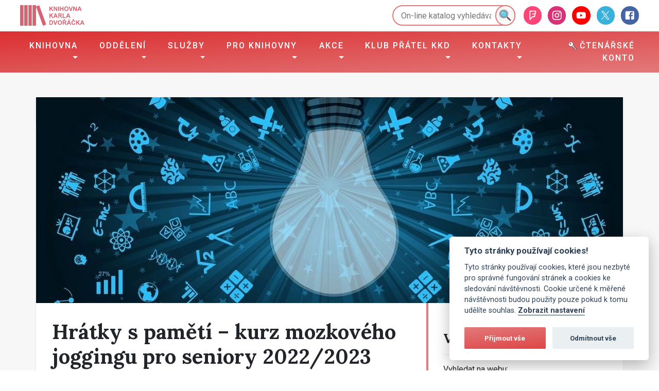

--- FILE ---
content_type: text/html; charset=utf-8
request_url: https://www.kkdvyskov.cz/hratky-s-pameti-kurz-mozkoveho-joggingu-pro-seniory-2022-2023
body_size: 8949
content:
<!DOCTYPE html>
<html lang="cs" xmlns="http://www.w3.org/1999/xhtml" xmlns:og="http://ogp.me/ns#" xmlns:fb="http://www.facebook.com/2008/fbml">
    <head>
        <meta http-equiv="X-UA-Compatible" content="IE=edge">
        <meta charset="utf-8">
        <meta name="viewport" content="width=device-width, initial-scale=1.0">
        <title>Hrátky s pamětí – kurz mozkového joggingu pro seniory 2022/2023 | Knihovna Karla Dvořáčka ve Vyškově</title>
        <meta name="description" content="V září 2022 zahájí Knihovna Karla Dvořáčka již sedmnáctý ročník Hrátek s pamětí - zábavné trénování kognitivních funkcí pro seniory. Kognitivní funkce mozku, mimo jiné paměť,…">
		<link href="/css/crit.min.css?20190212" rel="stylesheet">
        <script type="text/javascript">
            function loadCSS(a,d,f,g){ var b=window.document.createElement("link");var c=d||window.document.getElementsByTagName("script")[0];var e=window.document.styleSheets;b.rel="stylesheet";b.href=a;b.media="only x";if(g){ b.onload=g }c.parentNode.insertBefore(b,c);b.onloadcssdefined=function(h){ var k;for(var j=0;j<e.length;j++){ if(e[j].href&&e[j].href===b.href){ k=true } }if(k){ h() }else{ setTimeout(function(){ b.onloadcssdefined(h) }) } };b.onloadcssdefined(function(){ b.media=f||"all" });return b };
            loadCSS("/css/non-crit.min.css?20190212");
        </script>
        <noscript>
            <link href="https://www.kkdvyskov.cz/css/non-crit.min.css?20190212" rel="stylesheet">
        </noscript>

        <link rel="apple-touch-icon" sizes="180x180" href="/img/favicons/apple-touch-icon.png">
        <link rel="icon" type="image/png" sizes="32x32" href="/img/favicons/favicon-32x32.png">
        <link rel="icon" type="image/png" sizes="16x16" href="/img/favicons/favicon-16x16.png">
        <link rel="manifest" href="/img/favicons/site.webmanifest">
        <link rel="mask-icon" href="/img/favicons/safari-pinned-tab.svg" color="#e2797a">
        <link rel="shortcut icon" href="/img/favicons/favicon.ico">
        <meta name="msapplication-TileColor" content="#e2797a">
        <meta name="msapplication-config" content="/img/favicons/browserconfig.xml">
        <meta name="theme-color" content="#ffffff">

            <meta name="google-site-verification" content="SWODF196lJv1Dw4SDKMXyKqmnDaDaETCHNnKthSxO9U" />
<!-- Global site tag (gtag.js) - Google Analytics -->
<script>
  window.dataLayer = window.dataLayer || [];
  function gtag(){dataLayer.push(arguments);}
  gtag('consent', 'default', { 
    'ad_storage': 'denied', 
    'analytics_storage': 'denied', 
    'wait_for_update': 30000
  });
  gtag('set', 'ads_data_redaction', true);
  gtag('js', new Date());
  gtag('config', 'G-TBLV55Y4GY');
  // gtag('config', 'UA-152069-1'); -- stary gtag kod
</script>
<script async src="https://www.googletagmanager.com/gtag/js?id=G-TBLV55Y4GY"></script>
<style>
  body #c-bns button:first-child, body #s-bns button:first-child {
      background: linear-gradient(to bottom right,#e2797a 0,#dc2f31) 0 0 #dc2f31;
  	  background-size: 250% 100%;
      -webkit-transition: background-position .3s ease-in-out 0s;
      -o-transition: background-position .3s ease-in-out 0s;
      transition: background-position .3s ease-in-out 0s;
  	  border-radius: 2px;
  }
  
  body #c-bns button:first-child:active,
  body #c-bns button:first-child:hover,
  body #c-bns.swap button:last-child:active,
  body #c-bns.swap button:last-child:hover,
  body #s-bns button:first-child:active,
  body #s-bns button:first-child:hover {
    background: linear-gradient(to bottom right,#e2797a 0,#dc2f31) 0 0 #dc2f31;
  	background-position: 100% 100%;
  }
  
  body .cc_div .c-bn {
  	border-radius: 2px;
  }
  
  .show--consent .btn-cookie-consent {
  	display: none;
  }
  
  .btn-cookie-consent {
  	position: fixed;
    right: 15px;
    bottom: 15px;
    opacity: .35;
    transition: opacity .2s ease-in 0s;
    z-index: 2000;
  }
  
  .btn-cookie-consent:hover, .btn-cookie-consent:active, .btn-cookie-consent:focus {
  	opacity: 1;
  }
</style>



            
    <meta name="robots"
          content="index, follow">
    <meta property="og:type" content="article">
    <meta property="og:description" content="V září 2022 zahájí Knihovna Karla Dvořáčka již sedmnáctý ročník Hrátek s pamětí - zábavné trénování kognitivních funkcí pro seniory. Kognitivní funkce mozku, mimo jiné paměť,…">
    <meta property="og:title" content="Hrátky s pamětí – kurz mozkového joggingu pro seniory 2022/2023">
    <meta property="og:url" content="https://www.kkdvyskov.cz/hratky-s-pameti-kurz-mozkoveho-joggingu-pro-seniory-2022-2023">
    <meta property="og:locale" content="cs_CZ">
        <meta property="og:image" content="https://www.kkdvyskov.cz/img/cnt_post/resized/hero/1868.jpg">
    <meta property="article:author" content="https://www.facebook.com/KnihovnaVyskov/">
    </head>
	<body class="on-post">
        <div class="main-flex">
            <header class="main-header">
                <div class="container-fluid">
                    <div class="preheader">
                        <div class="preheader-brand">
                            <a href="https://www.kkdvyskov.cz" target="_self" title="Homepage">
                                <img src="/img/kkd-logo.svg" alt="KKD Vyškov" class="preheader-brand-logo">
                            </a>
                        </div>

                        <div class="preheader-right">
                            <div class="preheader-search">
                                <form action="https://www.library.sk/arl-vy-vy/cs/vysledky/" class="header-catalog-search">
                                    <input name="ictx" value="vy" type="hidden" class="d-none">
                                    <input type="hidden" name="field" size="1" value="G" class="d-none">
                                    <input class="header-catalog-search-input" name="term" id="term" placeholder="On-line katalog vyhledávání" value="" type="text">
                                    <button type="submit" class="header-catalog-search-submit">
                                        <img src="/img/icons/search.svg" alt="Hledat" class="header-catalog-search-icon">
                                    </button>
                                </form>
                            </div>

                            <div class="preheader-social">
                                <a class="preheader-social-link preheader-social-link-foursquare" target="_self" title="foursquare" href="https://foursquare.com/v/knihovna-karla-dvo%C5%99%C3%A1%C4%8Dka/5108f968e4b0ba8c1fddc6a8">
                                    <img src="/img/social/foursquare.svg" alt="facebook" class="preheader-social-link-icon">
                                </a>
                                <a class="preheader-social-link preheader-social-link-instagram" target="_self" title="instagram" href="https://www.instagram.com/knihovnavyskov/">
                                    <img src="/img/social/instagram.svg" alt="facebook" class="preheader-social-link-icon">
                                </a>
                                <a class="preheader-social-link preheader-social-link-youtube" target="_self" title="youtube" href="https://www.youtube.com/channel/UC83E9-2QX5Js3KFuiJZ2dvA">
                                    <img src="/img/social/youtube.svg" alt="facebook" class="preheader-social-link-icon">
                                </a>
                                <a class="preheader-social-link preheader-social-link-twitter" target="_self" title="twitter" href="https://twitter.com/kkd_vyskov">
                                    <img src="/img/social/twitter.svg" alt="facebook" class="preheader-social-link-icon">
                                </a>
                                <a class="preheader-social-link preheader-social-link-facebook" target="_self" title="facebook" href="https://www.facebook.com/KnihovnaVyskov">
                                    <img src="/img/social/facebook.svg" alt="facebook" class="preheader-social-link-icon">
                                </a>
                            </div>
                        </div>
                    </div>
                </div>
<nav class="navbar navbar-kkd navbar-expand-kkd">
	<div class="container-fluid justify-content-end">
		<button class="navbar-toggler" type="button" data-toggle="collapse" data-target="#navComponent-mainNavigation" aria-controls="navComponent-mainNavigation" aria-expanded="false" aria-label="Toggle navigation">
            <span class="navbar-ham-wrapper">
                <svg class="navbar-ham navbar-ham-rotate" viewBox="0 0 100 100">
                    <path class="ham-line ham-line-top" d="m 30,33 h 40 c 3.722839,0 7.5,3.126468 7.5,8.578427 0,5.451959 -2.727029,8.421573 -7.5,8.421573 h -20"></path>
                    <path class="ham-line ham-line-middle" d="m 30,50 h 40"></path>
                    <path class="ham-line ham-line-bottom" d="m 70,67 h -40 c 0,0 -7.5,-0.802118 -7.5,-8.365747 0,-7.563629 7.5,-8.634253 7.5,-8.634253 h 20"></path>
                </svg>
            </span>
            <span class="navbar-toggler-text">Menu</span>
		</button>
		<div class="collapse navbar-collapse" id="navComponent-mainNavigation">
				<ul class="navbar-nav mr-auto">
									<li class="nav-item dropdown">
										<a class="nav-link dropdown-toggle" href="#" id="navComponent-mainNavigationDropdownMenuLink1" data-toggle="dropdown" aria-haspopup="true" aria-expanded="false">
											Knihovna
										</a>
										<div class="dropdown-menu" aria-labelledby="navComponent-mainNavigationDropdownMenuLink1">
											<a class="dropdown-item" href="/informace-pro-ctenare" target="_self" title="Informace pro čtenáře">Informace pro čtenáře</a>
											<a class="dropdown-item" href="/pujcovni-doba" target="_self" title="Půjčovní doba a omezení provozu">Půjčovní doba a omezení provozu</a>
											<a class="dropdown-item" href="/knihovni-rad-a-dokumenty" target="_self" title="Knihovní řád a dokumenty">Knihovní řád a dokumenty</a>
											<a class="dropdown-item" href="/oceneni" target="_self" title="Ocenění">Ocenění</a>
											<a class="dropdown-item" href="/historie-knihovny" target="_self" title="Historie knihovny">Historie knihovny</a>
											<a class="dropdown-item" href="/karel-dvoracek" target="_self" title="Karel Dvořáček">Karel Dvořáček</a>
											<a class="dropdown-item" href="/osobnosti-regionu" target="_self" title="Osobnosti regionu">Osobnosti regionu</a>
										</div>
									</li>
									<li class="nav-item dropdown">
										<a class="nav-link dropdown-toggle" href="#" id="navComponent-mainNavigationDropdownMenuLink63" data-toggle="dropdown" aria-haspopup="true" aria-expanded="false">
											Oddělení
										</a>
										<div class="dropdown-menu" aria-labelledby="navComponent-mainNavigationDropdownMenuLink63">
											<a class="dropdown-item" href="/oddeleni-pro-dospele" target="_self" title="Oddělení pro dospělé">Oddělení pro dospělé</a>
											<a class="dropdown-item" href="/referencni-oddeleni" target="_self" title="Referenční oddělení a K-klub">Referenční oddělení a K-klub</a>
											<a class="dropdown-item" href="/citarna" target="_self" title="Čítárna">Čítárna</a>
											<a class="dropdown-item" href="/detske-oddeleni" target="_self" title="Dětské oddělení">Dětské oddělení</a>
											<a class="dropdown-item" href="/t-klub-a-hudebni-oddeleni" target="_self" title="T-klub a hudební oddělení">T-klub a hudební oddělení</a>
											<a class="dropdown-item" href="/pobocky-1" target="_self" title="Pobočky">Pobočky</a>
										</div>
									</li>
									<li class="nav-item dropdown">
										<a class="nav-link dropdown-toggle" href="#" id="navComponent-mainNavigationDropdownMenuLink8" data-toggle="dropdown" aria-haspopup="true" aria-expanded="false">
											Služby
										</a>
										<div class="dropdown-menu" aria-labelledby="navComponent-mainNavigationDropdownMenuLink8">
											<a class="dropdown-item" href="/pujcovani-e-knih" target="_self" title="Půjčování e-knih">Půjčování e-knih</a>
											<a class="dropdown-item" href="/pujcovani-audioknih" target="_self" title="Půjčování audioknih">Půjčování audioknih</a>
											<a class="dropdown-item" href="/objednavka-z-volneho-vyberu" target="_self" title="Objednávka z volného výběru">Objednávka z volného výběru</a>
											<a class="dropdown-item" href="/gopay-platby" target="_self" title="GoPay platby">GoPay platby</a>
											<a class="dropdown-item" href="/verejny-internet" target="_self" title="Veřejný internet">Veřejný internet</a>
											<a class="dropdown-item" href="/dila-nedostupna-na-trhu-dnnt" target="_self" title="Díla nedostupná na trhu (DNNT)">Díla nedostupná na trhu (DNNT)</a>
											<a class="dropdown-item" href="/meziknihovni-vypujcni-sluzba-mvs" target="_self" title="Meziknihovní výpůjční služba (MVS)">Meziknihovní výpůjční služba (MVS)</a>
											<a class="dropdown-item" href="/tipy-na-nakup" target="_self" title="Tipy na nákup">Tipy na nákup</a>
											<a class="dropdown-item" href="/bookstart" target="_self" title="Bookstart">Bookstart</a>
											<a class="dropdown-item" href="/pronajmy-prostor" target="_self" title="Pronájmy prostor">Pronájmy prostor</a>
											<a class="dropdown-item" href="/jak-najit-audioknihu" target="_self" title="Jak najít audioknihu">Jak najít audioknihu</a>
											<a class="dropdown-item" href="/piktogramy" target="_self" title="Piktogramy">Piktogramy</a>
											<a class="dropdown-item" href="/seniorpoint" target="_self" title="SeniorPoint">SeniorPoint</a>
											<a class="dropdown-item" href="/centrum-pro-cizince-jmk" target="_self" title="Centrum pro cizince JMK">Centrum pro cizince JMK</a>
										</div>
									</li>
									<li class="nav-item dropdown">
										<a class="nav-link dropdown-toggle" href="#" id="navComponent-mainNavigationDropdownMenuLink2" data-toggle="dropdown" aria-haspopup="true" aria-expanded="false">
											Pro knihovny
										</a>
										<div class="dropdown-menu" aria-labelledby="navComponent-mainNavigationDropdownMenuLink2">
											<a class="dropdown-item" href="/kontakty-region" target="_self" title="Kontakty region">Kontakty region</a>
											<a class="dropdown-item" href="/porady-a-vzdelavani" target="_self" title="Porady a vzdělávání">Porady a vzdělávání</a>
											<a class="dropdown-item" href="/manualy" target="_self" title="Manuály">Manuály</a>
											<a class="dropdown-item" href="/dokumenty-ke-stazeni-a-informace" target="_self" title="Dokumenty ke stažení a informace">Dokumenty ke stažení a informace</a>
											<a class="dropdown-item" href="/podpora-ctenarstvi" target="_self" title="Podpora čtenářství">Podpora čtenářství</a>
											<a class="dropdown-item" href="/regionalni-sluzby-a-legislativa" target="_self" title="Regionální služby a legislativa">Regionální služby a legislativa</a>
											<a class="dropdown-item" href="/seznam-knihoven" target="_self" title="Seznam knihoven">Seznam knihoven</a>
										</div>
									</li>
									<li class="nav-item dropdown">
										<a class="nav-link dropdown-toggle" href="#" id="navComponent-mainNavigationDropdownMenuLink4" data-toggle="dropdown" aria-haspopup="true" aria-expanded="false">
											Akce
										</a>
										<div class="dropdown-menu" aria-labelledby="navComponent-mainNavigationDropdownMenuLink4">
											<a class="dropdown-item" href="/zpravy-z-akci" target="_self" title="Zprávy z akcí">Zprávy z akcí</a>
											<a class="dropdown-item" href="/nabidka-pc-kurzu-v-knihovne-karla-dvoracka" target="_self" title="PC kurzy">PC kurzy</a>
											<a class="dropdown-item" href="/kurzy-a-vzdelavani" target="_self" title="Vzdělávání">Vzdělávání</a>
											<a class="dropdown-item" href="/kalendar-akci" target="_self" title="Kalendář akcí">Kalendář akcí</a>
											<a class="dropdown-item" href="/fotogalerie" target="_self" title="Fotogalerie">Fotogalerie</a>
											<a class="dropdown-item" href="/vystavy" target="_self" title="Výstavy">Výstavy</a>
										</div>
									</li>
									<li class="nav-item dropdown">
										<a class="nav-link dropdown-toggle" href="#" id="navComponent-mainNavigationDropdownMenuLink95" data-toggle="dropdown" aria-haspopup="true" aria-expanded="false">
											Klub přátel KKD
										</a>
										<div class="dropdown-menu" aria-labelledby="navComponent-mainNavigationDropdownMenuLink95">
											<a class="dropdown-item" href="/o-klubu" target="_self" title="O klubu">O klubu</a>
											<a class="dropdown-item" href="/akce-klubu" target="_self" title="Akce klubu">Akce klubu</a>
											<a class="dropdown-item" href="/vyrocni-zpravy" target="_self" title="Výroční zprávy">Výroční zprávy</a>
											<a class="dropdown-item" href="/darci-klubu" target="_self" title="Dárci klubu">Dárci klubu</a>
										</div>
									</li>
									<li class="nav-item dropdown">
										<a class="nav-link dropdown-toggle" href="#" id="navComponent-mainNavigationDropdownMenuLink105" data-toggle="dropdown" aria-haspopup="true" aria-expanded="false">
											Kontakty
										</a>
										<div class="dropdown-menu" aria-labelledby="navComponent-mainNavigationDropdownMenuLink105">
											<a class="dropdown-item" href="/adresa" target="_self" title="Adresa">Adresa</a>
											<a class="dropdown-item" href="/bankovni-spojeni" target="_self" title="Bankovní spojení">Bankovní spojení</a>
											<a class="dropdown-item" href="/zamestnanci" target="_self" title="Zaměstnanci">Zaměstnanci</a>
											<a class="dropdown-item" href="/napiste-nam" target="_self" title="Napište nám">Napište nám</a>
										</div>
									</li>
				</ul>
                <ul class="navbar-nav">
                    <li class="nav-item">
                        <a class="nav-link" href="https://www.library.sk/arl-vy-vy/cs/prihlaseni/" target="_blank">
                            <img src="/img/icons/key.svg" class="nav-item-icon" alt=""> Čtenářské konto
                        </a>
                    </li>
                </ul>
		</div>
	</div>
</nav>
            </header>
            
            <main class="main-content">
    <div class="container my-5 bg-white shadow-sm">
        <div class="site-content-image-wrapper">
            <div class="row site-content-header" style="background-image: url('/img/cnt_post/resized/hero/1868.jpg?_c=1660115306');">
            </div>
        </div>
        <div class="row justify-content-between">
            <div class="col-12 col-lg-8">
                    <article class="site-content-post">
                        <h1 class="site-content-title">Hrátky s pamětí – kurz mozkového joggingu pro seniory 2022/2023</h1>

                            <div class="post-events">
                                <div class="post-event">
                                    <p class="alert alert-secondary font-serif text-bold">
                                            Událost se konala 5.10.2022 9:15 - 11:00 ve velkém sále.
                                    </p>
                                </div>
                                <div class="post-event">
                                    <p class="alert alert-secondary font-serif text-bold">
                                            Událost se konala 19.10.2022 9:15 - 11:00 ve velkém sále.
                                    </p>
                                </div>
                            </div>

                        <p>V září 2022 zahájí Knihovna Karla Dvořáčka již sedmnáctý ročník Hrátek s pamětí - zábavné trénování kognitivních funkcí pro seniory. Kognitivní funkce mozku, mimo jiné paměť, pozornost, koncentrace, rychlost zpracování informací, pohotovost, schopnost vyjadřování a porozumění, se s přibývajícím věkem zhoršují. Proto je potřebné tyto funkce pravidelně trénovat. Nejlépe je zhoršování kognitivních funkcí předejít a tedy začít trénovat již v době, kdy žádné problémy ještě nepociťujeme.</p>
<p>Trénink je vhodný i pro ty, komu již byla diagnostikována mírná kognitivní porucha (přechodný stav mezi změnami danými běžným stárnutím a rozvojem syndromu demence). Právě cíleným posílením paměti a ostatních funkcí, případně využitím různých paměťových technik a pomůcek, lze tento stav zvrátit anebo v případě již viditelných kognitivních zhoršení minimálně zajistit, že se tento proces zpomalí či nebude zhoršovat.</p>
<p>Lektorka: Zdeňka Adlerová, certifikovaná trenérka paměti České společnosti pro trénování paměti a mozkový jogging III. stupně</p>
<p>Koná se zpravidla ve středu v 9.15 – 11.00 h.<br />První lekce ve středu 7. 9. 2022.<br />Psací potřeby, nůžky, pastelky, případně brýle s sebou.</p>
<p>Celoroční permanentka 600 Kč, držitelé platného čtenářského průkazu do KKD 500 Kč.<br />Permanentku můžete také zakoupit jako dárek rodičům nebo prarodičům.<br />Přihlášky a platby od 10. srpna 2022 v Referenčním oddělení, přízemí knihovny vpravo.</p>
<p>Další informace na e-mailu <a href="mailto:adlerova@kkdvyskov.cz">adlerova@kkdvyskov.cz</a>.</p>
<p><img src="/uploads/2022_2023_TP_plakat.jpg" alt="" width="600" height="849" /></p>



                        <p class="post-meta text-small">
                            Publikováno: 12.7.2022 16:36<br>
                        </p>
                    </article>
            </div>
            <aside class="col-12 col-lg-4">
                    <div class="site-content-sidebar">
                        <h4 class="mt-4">Vyhledávání</h4>
                        <hr>
<form action="/hratky-s-pameti-kurz-mozkoveho-joggingu-pro-seniory-2022-2023" method="post" id="frm-webSearchForm"><div class="form-group"><label for="frm-webSearchForm-term">Vyhledat na webu:</label>
<input type="text" name="term" id="frm-webSearchForm-term" class="form-control"></div>
<input type="submit" name="search" value="Hledat" class="btn btn-primary">
<input type="hidden" name="_do" value="webSearchForm-submit"><!--[if IE]><input type=IEbug disabled style="display:none"><![endif]-->
</form>

                        <h4 class="mt-4">Rubriky</h4>
                        <hr>
                        <div class="list-group">
                            <a
                                    class="list-group-item list-group-item-action d-flex justify-content-between align-items-center" href="/clanky">
                                <span>Všechny články</span>
                                <span class="badge badge-dark">2687</span>
                            </a>
                                <a
                                        class="list-group-item list-group-item-action d-flex justify-content-between align-items-center" href="/aktuality">
                                    <span>Aktuality</span>
                                    <span class="badge badge-dark">916</span>
                                </a>
                                <a
                                        class="list-group-item list-group-item-action d-flex justify-content-between align-items-center" href="/cteme-a-doporucujeme">
                                    <span>Čteme a doporučujeme</span>
                                    <span class="badge badge-dark">20</span>
                                </a>
                                <a
                                        class="list-group-item list-group-item-action d-flex justify-content-between align-items-center" href="/pozvanky-na-akce-a-vystavy">
                                    <span>Pozvánky na akce a výstavy</span>
                                    <span class="badge badge-dark">1091</span>
                                </a>
                                <a
                                        class="active list-group-item list-group-item-action d-flex justify-content-between align-items-center" href="/kurzy-a-vzdelavani">
                                    <span>Kurzy a vzdělávání</span>
                                    <span class="badge badge-light">188</span>
                                </a>
                                <a
                                        class="list-group-item list-group-item-action d-flex justify-content-between align-items-center" href="/s-kocarkem-do-knihovny">
                                    <span>S kočárkem do knihovny</span>
                                    <span class="badge badge-dark">20</span>
                                </a>
                                <a
                                        class="list-group-item list-group-item-action d-flex justify-content-between align-items-center" href="/svet-e-knih">
                                    <span>Svět e-knih</span>
                                    <span class="badge badge-dark">11</span>
                                </a>
                                <a
                                        class="list-group-item list-group-item-action d-flex justify-content-between align-items-center" href="/100-let-republiky">
                                    <span>100 let republiky</span>
                                    <span class="badge badge-dark">5</span>
                                </a>
                                <a
                                        class="list-group-item list-group-item-action d-flex justify-content-between align-items-center" href="/zpravy-z-akci">
                                    <span>Zprávy z akcí</span>
                                    <span class="badge badge-dark">367</span>
                                </a>
                                <a
                                        class="list-group-item list-group-item-action d-flex justify-content-between align-items-center" href="/vystavy">
                                    <span>Výstavy</span>
                                    <span class="badge badge-dark">69</span>
                                </a>
                        </div>

                        <h4 class="mt-4">Nejnovější články</h4>
                        <hr>
    <div class="post-list sidebar-post-list">
            <p class="post-list-title mb-3">
				<a class="post-list-title-link" href="/cizojazycna-literatura-1" title="Cizojazyčná literatura" target="_self">
					<span>16.1.2026 - </span>Cizojazyčná literatura
				</a>
			</p>
            <p class="post-list-title mb-3">
				<a class="post-list-title-link" href="/emoce-vystava" title="Emoce, výstava" target="_self">
					<span>13.1.2026 - </span>Emoce, výstava
				</a>
			</p>
            <p class="post-list-title mb-3">
				<a class="post-list-title-link" href="/booktok" title="BookTok!" target="_self">
					<span>13.1.2026 - </span>BookTok!
				</a>
			</p>
            <p class="post-list-title mb-3">
				<a class="post-list-title-link" href="/jarni-prazdniny-v-t-klubu" title="Jarní prázdniny v T-klubu" target="_self">
					<span>13.1.2026 - </span>Jarní prázdniny v T-klubu
				</a>
			</p>
    </div>
                        <hr>
                        <div class="sidebar-cta-calendar my-4">
                            <a href="/kalendar-akci" target="_self" title="Kalendář akcí" class="btn btn-primary">
                                Kalendář akcí
                            </a>
                        </div>
                        <hr>
                        <div class="form-wrapper form-mailgun form-sidebar mt-4" id="snippet--snpMailgunForm">
                            <h4>Novinky e-mailem</h4>
                            <p>Pokud chcete odebírat novinky e-mailem, můžete se zaregistrovat skrze formulář níže.</p>

<form action="/hratky-s-pameti-kurz-mozkoveho-joggingu-pro-seniory-2022-2023" method="post" class="ajax" id="frm-mailgunForm"><div class="form-group required"><label for="frm-mailgunForm-email">Vaše e-mailová adresa:</label>
<input type="email" name="email" id="frm-mailgunForm-email" required data-nette-rules='[{"op":":filled","msg":"Vaše e-mailová adresa je nutné uvést"},{"op":":email","msg":"Neplatná emailová adresa v poli: Vaše e-mailová adresa"}]' class="form-control"></div>
<input type="submit" name="save" value="Přihlásit" class="btn btn-primary">
<input type="hidden" name="_do" value="mailgunForm-submit"><!--[if IE]><input type=IEbug disabled style="display:none"><![endif]-->
</form>
                        </div>
                    </div>
            </aside>
        </div>
    </div>
            </main>
            
            <footer class="main-footer">
                <div class="container-fluid">
                    <div class="row">
                        <div class="col-12 col-md-4 col-lg-2">
                            <a href="https://www.kkdvyskov.cz" target="_self" title="Homepage" class="footer-brand">
                                <img src="/img/kkd-logo-gray.svg" alt="KKD Vyškov" class="img img-fluid footer-brand-logo">
                            </a>
                        </div>
                        <div class="col-12 col-md-4 col-lg-3">
                                <h5>Knihovna Karla Dvořáčka Vyškov</h5>
                            <p>
                                Nádražní 4, 68201, Vyškov<br>
                                tel: 517 324 541<br>
                                <a href="mailto:knihovna#zavinac#kkdvyskov.cz" title="e-mail" target="_self">knihovna#zavinac#kkdvyskov.cz</a>
                            </p>
                        </div>
                        <div class="col-12 col-md-4 col-lg-7 col-xl-4">
<nav class="footer-navigation">
        <div class="row">
                <div class="col-12 col-lg-6">

                            <a class="footer-navigation-link"
                               href="/prohlaseni-o-pristupnosti"
                               target="_self"
                               title="Prohlášení o přístupnosti">Prohlášení o přístupnosti</a>


                            <a class="footer-navigation-link"
                               href="https://www.geocaching.com/geocache/GC28AN9_knihovnicka" target="_blank"
                               title="Knihovnická cache">Knihovnická cache</a>


                            <a class="footer-navigation-link"
                               href="https://www.knihovny.cz/" target="_blank"
                               title="Knihovny.cz">Knihovny.cz</a>
                        </div>
                        <div class="col-12 col-lg-6">


                            <a class="footer-navigation-link"
                               href="/soukromi"
                               target="_self"
                               title="Ochrana osobních údajů">Ochrana osobních údajů</a>


                            <a class="footer-navigation-link"
                               href="/partneri"
                               target="_self"
                               title="Partneři">Partneři</a>


                            <a class="footer-navigation-link"
                               href="/odkazy"
                               target="_self"
                               title="Odkazy">Odkazy</a>

                </div>
        </div>
</nav>
                        </div>
                    </div>
				</div>
            </footer>
        </div>
        <ul id="flashContainer">
        </ul>
		
        <script type="text/javascript" src="/js/font-face-observer/fontfaceobserver.js?20190212"></script>
        <script type="text/javascript" src="/js/front-libs.min.js?20190212"></script>

        <script type="text/javascript" src="/js/app.min.js?20190212"></script>
                            <script src="https://cdn.jsdelivr.net/gh/orestbida/cookieconsent@v2.8.0/dist/cookieconsent.js" type="text/javascript"></script>
<script>
// obtain plugin
var cc = initCookieConsent();

// run plugin with your configuration
cc.run({
    current_lang: 'cs',
    autoclear_cookies: true,                   // default: false
    theme_css: '/css/cookieconsent.css',  // replace with a valid path
    page_scripts: false,                        // default: false

    // delay: 0,                               // default: 0
    // auto_language: 'browser',               // default: null; could also be 'browser' or 'document'
    // autorun: true,                          // default: true
    // force_consent: false,                   // default: false
    // hide_from_bots: false,                  // default: false
    // remove_cookie_tables: false             // default: false
    // cookie_name: 'cc_cookie',               // default: 'cc_cookie'
    cookie_expiration: 365,                    // default: 182 (days)
    // cookie_necessary_only_expiration: 365,  // default: disabled
    cookie_domain: 'kkdvyskov.cz',                // default: current domain
    // cookie_path: '/',                       // default: root
    // cookie_same_site: 'Lax',                // default: 'Lax'
    // use_rfc_cookie: false,                  // default: false
    revision: 0,                               // default: 0

    gui_options: {
        consent_modal: {
            layout: 'box',                     // box/cloud/bar
            position: 'bottom right',          // bottom/middle/top + left/right/center
            transition: 'slide',               // zoom/slide
            swap_buttons: false                // enable to invert buttons
        },
        settings_modal: {
            layout: 'box',                     // box/bar
            // position: 'left',               // left/right
            transition: 'slide'                // zoom/slide
        }
    },

    onFirstAction: function(user_preferences, cookie) {
    },

    onAccept: function (cookie) {
        if (cookie.level.indexOf('analytics') > -1) {
        	gtag('consent', 'update', { ad_storage: 'granted', analytics_storage: 'granted' })
        }
    },

    onChange: function (cookie, changed_preferences) {
        if (cookie.level.indexOf('analytics') > -1) {
        	gtag('consent', 'update', { ad_storage: 'granted', analytics_storage: 'granted' })
        } else {
        	gtag('consent', 'update', { ad_storage: 'denied', analytics_storage: 'denied' })
        }
    },

    languages: {
        'cs': {
            consent_modal: {
                title: 'Tyto stránky používají cookies!',
                description: 'Tyto stránky používají cookies, které jsou nezbyté pro správné fungování stránek a cookies ke sledování návštěvnosti. Cookie určené k měřené návštěvnosti budou použity pouze pokud k tomu udělíte souhlas. <button type="button" data-cc="c-settings" class="cc-link">Zobrazit nastavení</button>',
                primary_btn: {
                    text: 'Přijmout vše',
                    role: 'accept_all'              // 'accept_selected' or 'accept_all'
                },
                secondary_btn: {
                    text: 'Odmítnout vše',
                    role: 'accept_necessary'        // 'settings' or 'accept_necessary'
                }
            },
            settings_modal: {
                title: 'Nastavení cookies',
                save_settings_btn: 'Uložit nastavení',
                accept_all_btn: 'Přijmout vše',
                reject_all_btn: 'Odmítnout vše',
                close_btn_label: 'Zavřít',
                cookie_table_headers: [
                    {col1: 'Název'},
                    {col2: 'Doména'},
                    {col3: 'Platnost'},
                    {col4: 'Popis'}
                ],
                blocks: [
                    {
                        title: 'Použití cookies ?',
                        description: 'Tato stránka používá cookies, které jsou nezbyté pro správné fungování stránek a cookies ke sledování návštěvnosti. K použití cookies můžete jednotlivě udělit souhlas.'
                    }, {
                        title: 'Nezbytně nutné cookies',
                        description: 'Cookies nezbytně nutné pro fungování stránek.',
                        toggle: {
                            value: 'necessary',
                            enabled: true,
                            readonly: true          // cookie categories with readonly=true are all treated as "necessary cookies"
                        },
                        cookie_table: [             // list of all expected cookies
                            {
                                col1: 'PHPSESSID',
                                col2: 'www.kkdvyskov.cz',
                                col3: 'relace',
                                col4: 'cookie používaná redakčním systémem'
                            }
                        ]
                    }, {
                        title: 'Sledování výkonu a návštěvnosti',
                        description: 'Cookies používané pro měření návštěvnosti stránek.',
                        toggle: {
                            value: 'analytics',     // your cookie category
                            enabled: false,
                            readonly: false
                        },
                        cookie_table: [             // list of all expected cookies
                            {
                                col1: '_ga',
                                col2: '.kkdvyskov.cz',
                                col3: '2 roky',
                                col4: 'identifikátor uživatele Google Analytics'
                            },
                            {
                                col1: '_gat',
                                col2: '.kkdvyskov.cz',
                                col3: '1 minuta',
                                col4: 'používaná pro omezení počtu požadavků na Google Analytics'
                            },
                            {
                                col1: '_gid',
                                col2: '.kkdvyskov.cz',
                                col3: '1 den',
                                col4: 'identifikátor uživatele Google Analytics'
                            },
                          	{
                            	col1: '_gat_gtag_UA_152069_1',
                                col2: '.kkdvyskov.cz',
                              	col3: '1 minuta',
                                col4: 'identifikátor uživatele Google Analytics'
                            }
                        ]
                    }, {
                        title: 'Další informace',
                        description: 'Pokud máte dotaz ke zpracování osobních údajů neváhejte nás <a class="cc-link" href="/kontakty">kontaktovat</a>.',
                    }
                ]
            }
        }
    }
});
</script>
<button class="btn btn-sm btn-primary btn-cookie-consent" type="button" aria-label="Změnit nastavení cookies" data-cc="c-settings">Nastavení cookies</button>

	</body>
</html>
